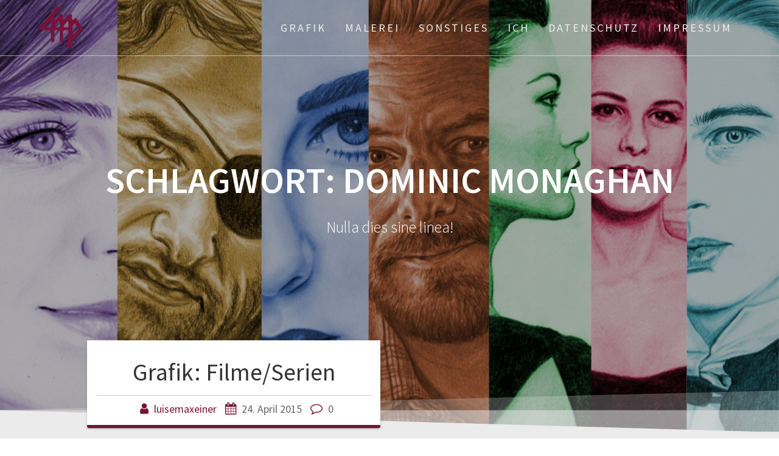

--- FILE ---
content_type: text/html; charset=UTF-8
request_url: https://luisemaxeiner.de/tag/dominic-monaghan
body_size: 11243
content:
<!DOCTYPE html>
<html lang="de">
<head>
    <meta charset="UTF-8">
    <meta name="viewport" content="width=device-width, initial-scale=1">
    <link rel="profile" href="http://gmpg.org/xfn/11">

    <meta name='robots' content='index, follow, max-image-preview:large, max-snippet:-1, max-video-preview:-1' />

	<!-- This site is optimized with the Yoast SEO plugin v26.7 - https://yoast.com/wordpress/plugins/seo/ -->
	<title>Dominic Monaghan Archive - luisemaxeiner.de</title>
	<link rel="canonical" href="https://luisemaxeiner.de/tag/dominic-monaghan" />
	<meta property="og:locale" content="de_DE" />
	<meta property="og:type" content="article" />
	<meta property="og:title" content="Dominic Monaghan Archive - luisemaxeiner.de" />
	<meta property="og:url" content="https://luisemaxeiner.de/tag/dominic-monaghan" />
	<meta property="og:site_name" content="luisemaxeiner.de" />
	<meta name="twitter:card" content="summary_large_image" />
	<script type="application/ld+json" class="yoast-schema-graph">{"@context":"https://schema.org","@graph":[{"@type":"CollectionPage","@id":"https://luisemaxeiner.de/tag/dominic-monaghan","url":"https://luisemaxeiner.de/tag/dominic-monaghan","name":"Dominic Monaghan Archive - luisemaxeiner.de","isPartOf":{"@id":"https://luisemaxeiner.de/#website"},"breadcrumb":{"@id":"https://luisemaxeiner.de/tag/dominic-monaghan#breadcrumb"},"inLanguage":"de"},{"@type":"BreadcrumbList","@id":"https://luisemaxeiner.de/tag/dominic-monaghan#breadcrumb","itemListElement":[{"@type":"ListItem","position":1,"name":"Startseite","item":"https://luisemaxeiner.de/"},{"@type":"ListItem","position":2,"name":"Dominic Monaghan"}]},{"@type":"WebSite","@id":"https://luisemaxeiner.de/#website","url":"https://luisemaxeiner.de/","name":"luisemaxeiner.de","description":"Nulla dies sine linea!","publisher":{"@id":"https://luisemaxeiner.de/#organization"},"potentialAction":[{"@type":"SearchAction","target":{"@type":"EntryPoint","urlTemplate":"https://luisemaxeiner.de/?s={search_term_string}"},"query-input":{"@type":"PropertyValueSpecification","valueRequired":true,"valueName":"search_term_string"}}],"inLanguage":"de"},{"@type":"Organization","@id":"https://luisemaxeiner.de/#organization","name":"luisemaxeiner.de","url":"https://luisemaxeiner.de/","logo":{"@type":"ImageObject","inLanguage":"de","@id":"https://luisemaxeiner.de/#/schema/logo/image/","url":"https://luisemaxeiner.de/wp-content/uploads/2018/02/180204_logo_magenta.svg","contentUrl":"https://luisemaxeiner.de/wp-content/uploads/2018/02/180204_logo_magenta.svg","caption":"luisemaxeiner.de"},"image":{"@id":"https://luisemaxeiner.de/#/schema/logo/image/"}}]}</script>
	<!-- / Yoast SEO plugin. -->


<link rel="alternate" type="application/rss+xml" title="luisemaxeiner.de &raquo; Feed" href="https://luisemaxeiner.de/feed" />
<link rel="alternate" type="application/rss+xml" title="luisemaxeiner.de &raquo; Kommentar-Feed" href="https://luisemaxeiner.de/comments/feed" />
<link rel="alternate" type="application/rss+xml" title="luisemaxeiner.de &raquo; Dominic Monaghan Schlagwort-Feed" href="https://luisemaxeiner.de/tag/dominic-monaghan/feed" />
<style id='wp-img-auto-sizes-contain-inline-css' type='text/css'>
img:is([sizes=auto i],[sizes^="auto," i]){contain-intrinsic-size:3000px 1500px}
/*# sourceURL=wp-img-auto-sizes-contain-inline-css */
</style>
<style id='wp-emoji-styles-inline-css' type='text/css'>

	img.wp-smiley, img.emoji {
		display: inline !important;
		border: none !important;
		box-shadow: none !important;
		height: 1em !important;
		width: 1em !important;
		margin: 0 0.07em !important;
		vertical-align: -0.1em !important;
		background: none !important;
		padding: 0 !important;
	}
/*# sourceURL=wp-emoji-styles-inline-css */
</style>
<style id='wp-block-library-inline-css' type='text/css'>
:root{--wp-block-synced-color:#7a00df;--wp-block-synced-color--rgb:122,0,223;--wp-bound-block-color:var(--wp-block-synced-color);--wp-editor-canvas-background:#ddd;--wp-admin-theme-color:#007cba;--wp-admin-theme-color--rgb:0,124,186;--wp-admin-theme-color-darker-10:#006ba1;--wp-admin-theme-color-darker-10--rgb:0,107,160.5;--wp-admin-theme-color-darker-20:#005a87;--wp-admin-theme-color-darker-20--rgb:0,90,135;--wp-admin-border-width-focus:2px}@media (min-resolution:192dpi){:root{--wp-admin-border-width-focus:1.5px}}.wp-element-button{cursor:pointer}:root .has-very-light-gray-background-color{background-color:#eee}:root .has-very-dark-gray-background-color{background-color:#313131}:root .has-very-light-gray-color{color:#eee}:root .has-very-dark-gray-color{color:#313131}:root .has-vivid-green-cyan-to-vivid-cyan-blue-gradient-background{background:linear-gradient(135deg,#00d084,#0693e3)}:root .has-purple-crush-gradient-background{background:linear-gradient(135deg,#34e2e4,#4721fb 50%,#ab1dfe)}:root .has-hazy-dawn-gradient-background{background:linear-gradient(135deg,#faaca8,#dad0ec)}:root .has-subdued-olive-gradient-background{background:linear-gradient(135deg,#fafae1,#67a671)}:root .has-atomic-cream-gradient-background{background:linear-gradient(135deg,#fdd79a,#004a59)}:root .has-nightshade-gradient-background{background:linear-gradient(135deg,#330968,#31cdcf)}:root .has-midnight-gradient-background{background:linear-gradient(135deg,#020381,#2874fc)}:root{--wp--preset--font-size--normal:16px;--wp--preset--font-size--huge:42px}.has-regular-font-size{font-size:1em}.has-larger-font-size{font-size:2.625em}.has-normal-font-size{font-size:var(--wp--preset--font-size--normal)}.has-huge-font-size{font-size:var(--wp--preset--font-size--huge)}.has-text-align-center{text-align:center}.has-text-align-left{text-align:left}.has-text-align-right{text-align:right}.has-fit-text{white-space:nowrap!important}#end-resizable-editor-section{display:none}.aligncenter{clear:both}.items-justified-left{justify-content:flex-start}.items-justified-center{justify-content:center}.items-justified-right{justify-content:flex-end}.items-justified-space-between{justify-content:space-between}.screen-reader-text{border:0;clip-path:inset(50%);height:1px;margin:-1px;overflow:hidden;padding:0;position:absolute;width:1px;word-wrap:normal!important}.screen-reader-text:focus{background-color:#ddd;clip-path:none;color:#444;display:block;font-size:1em;height:auto;left:5px;line-height:normal;padding:15px 23px 14px;text-decoration:none;top:5px;width:auto;z-index:100000}html :where(.has-border-color){border-style:solid}html :where([style*=border-top-color]){border-top-style:solid}html :where([style*=border-right-color]){border-right-style:solid}html :where([style*=border-bottom-color]){border-bottom-style:solid}html :where([style*=border-left-color]){border-left-style:solid}html :where([style*=border-width]){border-style:solid}html :where([style*=border-top-width]){border-top-style:solid}html :where([style*=border-right-width]){border-right-style:solid}html :where([style*=border-bottom-width]){border-bottom-style:solid}html :where([style*=border-left-width]){border-left-style:solid}html :where(img[class*=wp-image-]){height:auto;max-width:100%}:where(figure){margin:0 0 1em}html :where(.is-position-sticky){--wp-admin--admin-bar--position-offset:var(--wp-admin--admin-bar--height,0px)}@media screen and (max-width:600px){html :where(.is-position-sticky){--wp-admin--admin-bar--position-offset:0px}}

/*# sourceURL=wp-block-library-inline-css */
</style><style id='global-styles-inline-css' type='text/css'>
:root{--wp--preset--aspect-ratio--square: 1;--wp--preset--aspect-ratio--4-3: 4/3;--wp--preset--aspect-ratio--3-4: 3/4;--wp--preset--aspect-ratio--3-2: 3/2;--wp--preset--aspect-ratio--2-3: 2/3;--wp--preset--aspect-ratio--16-9: 16/9;--wp--preset--aspect-ratio--9-16: 9/16;--wp--preset--color--black: #000000;--wp--preset--color--cyan-bluish-gray: #abb8c3;--wp--preset--color--white: #ffffff;--wp--preset--color--pale-pink: #f78da7;--wp--preset--color--vivid-red: #cf2e2e;--wp--preset--color--luminous-vivid-orange: #ff6900;--wp--preset--color--luminous-vivid-amber: #fcb900;--wp--preset--color--light-green-cyan: #7bdcb5;--wp--preset--color--vivid-green-cyan: #00d084;--wp--preset--color--pale-cyan-blue: #8ed1fc;--wp--preset--color--vivid-cyan-blue: #0693e3;--wp--preset--color--vivid-purple: #9b51e0;--wp--preset--gradient--vivid-cyan-blue-to-vivid-purple: linear-gradient(135deg,rgb(6,147,227) 0%,rgb(155,81,224) 100%);--wp--preset--gradient--light-green-cyan-to-vivid-green-cyan: linear-gradient(135deg,rgb(122,220,180) 0%,rgb(0,208,130) 100%);--wp--preset--gradient--luminous-vivid-amber-to-luminous-vivid-orange: linear-gradient(135deg,rgb(252,185,0) 0%,rgb(255,105,0) 100%);--wp--preset--gradient--luminous-vivid-orange-to-vivid-red: linear-gradient(135deg,rgb(255,105,0) 0%,rgb(207,46,46) 100%);--wp--preset--gradient--very-light-gray-to-cyan-bluish-gray: linear-gradient(135deg,rgb(238,238,238) 0%,rgb(169,184,195) 100%);--wp--preset--gradient--cool-to-warm-spectrum: linear-gradient(135deg,rgb(74,234,220) 0%,rgb(151,120,209) 20%,rgb(207,42,186) 40%,rgb(238,44,130) 60%,rgb(251,105,98) 80%,rgb(254,248,76) 100%);--wp--preset--gradient--blush-light-purple: linear-gradient(135deg,rgb(255,206,236) 0%,rgb(152,150,240) 100%);--wp--preset--gradient--blush-bordeaux: linear-gradient(135deg,rgb(254,205,165) 0%,rgb(254,45,45) 50%,rgb(107,0,62) 100%);--wp--preset--gradient--luminous-dusk: linear-gradient(135deg,rgb(255,203,112) 0%,rgb(199,81,192) 50%,rgb(65,88,208) 100%);--wp--preset--gradient--pale-ocean: linear-gradient(135deg,rgb(255,245,203) 0%,rgb(182,227,212) 50%,rgb(51,167,181) 100%);--wp--preset--gradient--electric-grass: linear-gradient(135deg,rgb(202,248,128) 0%,rgb(113,206,126) 100%);--wp--preset--gradient--midnight: linear-gradient(135deg,rgb(2,3,129) 0%,rgb(40,116,252) 100%);--wp--preset--font-size--small: 13px;--wp--preset--font-size--medium: 20px;--wp--preset--font-size--large: 36px;--wp--preset--font-size--x-large: 42px;--wp--preset--spacing--20: 0.44rem;--wp--preset--spacing--30: 0.67rem;--wp--preset--spacing--40: 1rem;--wp--preset--spacing--50: 1.5rem;--wp--preset--spacing--60: 2.25rem;--wp--preset--spacing--70: 3.38rem;--wp--preset--spacing--80: 5.06rem;--wp--preset--shadow--natural: 6px 6px 9px rgba(0, 0, 0, 0.2);--wp--preset--shadow--deep: 12px 12px 50px rgba(0, 0, 0, 0.4);--wp--preset--shadow--sharp: 6px 6px 0px rgba(0, 0, 0, 0.2);--wp--preset--shadow--outlined: 6px 6px 0px -3px rgb(255, 255, 255), 6px 6px rgb(0, 0, 0);--wp--preset--shadow--crisp: 6px 6px 0px rgb(0, 0, 0);}:where(.is-layout-flex){gap: 0.5em;}:where(.is-layout-grid){gap: 0.5em;}body .is-layout-flex{display: flex;}.is-layout-flex{flex-wrap: wrap;align-items: center;}.is-layout-flex > :is(*, div){margin: 0;}body .is-layout-grid{display: grid;}.is-layout-grid > :is(*, div){margin: 0;}:where(.wp-block-columns.is-layout-flex){gap: 2em;}:where(.wp-block-columns.is-layout-grid){gap: 2em;}:where(.wp-block-post-template.is-layout-flex){gap: 1.25em;}:where(.wp-block-post-template.is-layout-grid){gap: 1.25em;}.has-black-color{color: var(--wp--preset--color--black) !important;}.has-cyan-bluish-gray-color{color: var(--wp--preset--color--cyan-bluish-gray) !important;}.has-white-color{color: var(--wp--preset--color--white) !important;}.has-pale-pink-color{color: var(--wp--preset--color--pale-pink) !important;}.has-vivid-red-color{color: var(--wp--preset--color--vivid-red) !important;}.has-luminous-vivid-orange-color{color: var(--wp--preset--color--luminous-vivid-orange) !important;}.has-luminous-vivid-amber-color{color: var(--wp--preset--color--luminous-vivid-amber) !important;}.has-light-green-cyan-color{color: var(--wp--preset--color--light-green-cyan) !important;}.has-vivid-green-cyan-color{color: var(--wp--preset--color--vivid-green-cyan) !important;}.has-pale-cyan-blue-color{color: var(--wp--preset--color--pale-cyan-blue) !important;}.has-vivid-cyan-blue-color{color: var(--wp--preset--color--vivid-cyan-blue) !important;}.has-vivid-purple-color{color: var(--wp--preset--color--vivid-purple) !important;}.has-black-background-color{background-color: var(--wp--preset--color--black) !important;}.has-cyan-bluish-gray-background-color{background-color: var(--wp--preset--color--cyan-bluish-gray) !important;}.has-white-background-color{background-color: var(--wp--preset--color--white) !important;}.has-pale-pink-background-color{background-color: var(--wp--preset--color--pale-pink) !important;}.has-vivid-red-background-color{background-color: var(--wp--preset--color--vivid-red) !important;}.has-luminous-vivid-orange-background-color{background-color: var(--wp--preset--color--luminous-vivid-orange) !important;}.has-luminous-vivid-amber-background-color{background-color: var(--wp--preset--color--luminous-vivid-amber) !important;}.has-light-green-cyan-background-color{background-color: var(--wp--preset--color--light-green-cyan) !important;}.has-vivid-green-cyan-background-color{background-color: var(--wp--preset--color--vivid-green-cyan) !important;}.has-pale-cyan-blue-background-color{background-color: var(--wp--preset--color--pale-cyan-blue) !important;}.has-vivid-cyan-blue-background-color{background-color: var(--wp--preset--color--vivid-cyan-blue) !important;}.has-vivid-purple-background-color{background-color: var(--wp--preset--color--vivid-purple) !important;}.has-black-border-color{border-color: var(--wp--preset--color--black) !important;}.has-cyan-bluish-gray-border-color{border-color: var(--wp--preset--color--cyan-bluish-gray) !important;}.has-white-border-color{border-color: var(--wp--preset--color--white) !important;}.has-pale-pink-border-color{border-color: var(--wp--preset--color--pale-pink) !important;}.has-vivid-red-border-color{border-color: var(--wp--preset--color--vivid-red) !important;}.has-luminous-vivid-orange-border-color{border-color: var(--wp--preset--color--luminous-vivid-orange) !important;}.has-luminous-vivid-amber-border-color{border-color: var(--wp--preset--color--luminous-vivid-amber) !important;}.has-light-green-cyan-border-color{border-color: var(--wp--preset--color--light-green-cyan) !important;}.has-vivid-green-cyan-border-color{border-color: var(--wp--preset--color--vivid-green-cyan) !important;}.has-pale-cyan-blue-border-color{border-color: var(--wp--preset--color--pale-cyan-blue) !important;}.has-vivid-cyan-blue-border-color{border-color: var(--wp--preset--color--vivid-cyan-blue) !important;}.has-vivid-purple-border-color{border-color: var(--wp--preset--color--vivid-purple) !important;}.has-vivid-cyan-blue-to-vivid-purple-gradient-background{background: var(--wp--preset--gradient--vivid-cyan-blue-to-vivid-purple) !important;}.has-light-green-cyan-to-vivid-green-cyan-gradient-background{background: var(--wp--preset--gradient--light-green-cyan-to-vivid-green-cyan) !important;}.has-luminous-vivid-amber-to-luminous-vivid-orange-gradient-background{background: var(--wp--preset--gradient--luminous-vivid-amber-to-luminous-vivid-orange) !important;}.has-luminous-vivid-orange-to-vivid-red-gradient-background{background: var(--wp--preset--gradient--luminous-vivid-orange-to-vivid-red) !important;}.has-very-light-gray-to-cyan-bluish-gray-gradient-background{background: var(--wp--preset--gradient--very-light-gray-to-cyan-bluish-gray) !important;}.has-cool-to-warm-spectrum-gradient-background{background: var(--wp--preset--gradient--cool-to-warm-spectrum) !important;}.has-blush-light-purple-gradient-background{background: var(--wp--preset--gradient--blush-light-purple) !important;}.has-blush-bordeaux-gradient-background{background: var(--wp--preset--gradient--blush-bordeaux) !important;}.has-luminous-dusk-gradient-background{background: var(--wp--preset--gradient--luminous-dusk) !important;}.has-pale-ocean-gradient-background{background: var(--wp--preset--gradient--pale-ocean) !important;}.has-electric-grass-gradient-background{background: var(--wp--preset--gradient--electric-grass) !important;}.has-midnight-gradient-background{background: var(--wp--preset--gradient--midnight) !important;}.has-small-font-size{font-size: var(--wp--preset--font-size--small) !important;}.has-medium-font-size{font-size: var(--wp--preset--font-size--medium) !important;}.has-large-font-size{font-size: var(--wp--preset--font-size--large) !important;}.has-x-large-font-size{font-size: var(--wp--preset--font-size--x-large) !important;}
/*# sourceURL=global-styles-inline-css */
</style>

<style id='classic-theme-styles-inline-css' type='text/css'>
/*! This file is auto-generated */
.wp-block-button__link{color:#fff;background-color:#32373c;border-radius:9999px;box-shadow:none;text-decoration:none;padding:calc(.667em + 2px) calc(1.333em + 2px);font-size:1.125em}.wp-block-file__button{background:#32373c;color:#fff;text-decoration:none}
/*# sourceURL=/wp-includes/css/classic-themes.min.css */
</style>
<link rel='stylesheet' id='parent-style-css' href='https://luisemaxeiner.de/wp-content/themes/one-page-express/style.css?ver=6.9' type='text/css' media='all' />
<link rel='stylesheet' id='child-theme-css-css' href='https://luisemaxeiner.de/wp-content/themes/one-page-express-child/style.css?ver=6.9' type='text/css' media='all' />
<link rel='stylesheet' id='one-page-express-fonts-css' href='https://fonts.googleapis.com/css?family=Source+Sans+Pro%3A200%2Cnormal%2C300%2C600%2C700%7CPlayfair+Display%3Aregular%2Citalic%2C700%2C900&#038;subset=latin%2Clatin-ext' type='text/css' media='all' />
<link rel='stylesheet' id='one-page-express-style-css' href='https://luisemaxeiner.de/wp-content/themes/one-page-express-child/style.css?ver=1.0' type='text/css' media='all' />
<style id='one-page-express-style-inline-css' type='text/css'>
img.logo.dark, img.custom-logo{max-height:70px;}
/*# sourceURL=one-page-express-style-inline-css */
</style>
<link rel='stylesheet' id='one-page-express-font-awesome-css' href='https://luisemaxeiner.de/wp-content/themes/one-page-express/assets/font-awesome/font-awesome.min.css?ver=1.0' type='text/css' media='all' />
<link rel='stylesheet' id='one-page-express-font-awesome-extra-css' href='https://luisemaxeiner.de/wp-content/themes/one-page-express/assets/font-awesome/font-awesome-extra.min.css?ver=1.0' type='text/css' media='all' />
<link rel='stylesheet' id='one-page-express-animate-css' href='https://luisemaxeiner.de/wp-content/themes/one-page-express/assets/css/animate.css?ver=1.0' type='text/css' media='all' />
<link rel='stylesheet' id='one-page-express-webgradients-css' href='https://luisemaxeiner.de/wp-content/themes/one-page-express/assets/css/webgradients.css?ver=1.0' type='text/css' media='all' />
<link rel='stylesheet' id='slb_core-css' href='https://luisemaxeiner.de/wp-content/plugins/simple-lightbox/client/css/app.css?ver=2.9.4' type='text/css' media='all' />
<link rel='stylesheet' id='kirki-styles-one_page_express-css' href='https://luisemaxeiner.de/wp-content/themes/one-page-express/customizer/kirki/assets/css/kirki-styles.css' type='text/css' media='all' />
<style id='kirki-styles-one_page_express-inline-css' type='text/css'>
.header-homepage.color-overlay:before{background-color:#000;opacity:0.23;}.header-homepage + .header-separator svg{height:70px!important;}.header.color-overlay:before{background-color:#000;opacity:0.32;}.header-separator svg{height:69px!important;}.inner-header-description{padding-top:8%;padding-bottom:8%;}.header-homepage .header-description-row{padding-top:8%;padding-bottom:8%;}@media only screen and (min-width: 768px){.inner-header-description{text-align:center;}.header-content .align-holder{text-align:center!important;}.header-content{width:100%!important;}}
/*# sourceURL=kirki-styles-one_page_express-inline-css */
</style>
<script type="text/javascript" src="https://luisemaxeiner.de/wp-includes/js/jquery/jquery.min.js?ver=3.7.1" id="jquery-core-js"></script>
<script type="text/javascript" src="https://luisemaxeiner.de/wp-includes/js/jquery/jquery-migrate.min.js?ver=3.4.1" id="jquery-migrate-js"></script>
<script type="text/javascript" src="https://luisemaxeiner.de/wp-content/themes/one-page-express/assets/js/smoothscroll.js?ver=1.0" id="one-page-express-smoothscroll-js"></script>
<link rel="https://api.w.org/" href="https://luisemaxeiner.de/wp-json/" /><link rel="alternate" title="JSON" type="application/json" href="https://luisemaxeiner.de/wp-json/wp/v2/tags/1877" /><link rel="EditURI" type="application/rsd+xml" title="RSD" href="https://luisemaxeiner.de/xmlrpc.php?rsd" />
<meta name="generator" content="WordPress 6.9" />
		<style data-name="overlap">
			@media only screen and (min-width: 768px) {
				.header-homepage {
					padding-bottom: 600px;
				}

				.homepage-template .content {
					position: relative;
					z-index: 10;
				}

				.homepage-template .page-content div[data-overlap]:first-of-type>div:first-of-type {
					margin-top: -600px;
					background: transparent !important;
				}
			}
		</style>
			        <style data-name="overlap">
            @media only screen and (min-width: 768px) {
                .blog .content,
                .archive .content,
                .single-post .content {
                    position: relative;
                    z-index: 10;
                }

                .blog .content > .gridContainer > .row,
                .archive .content > .gridContainer > .row,
                .single-post .content > .gridContainer > .row {
                    margin-top: -200px;
                    background: transparent !important;
                }

                .blog .header,
                .archive .header,
                .single-post .header {
                    padding-bottom: 200px;
                }
            }
        </style>
	    <style>
        @media only screen and (min-width: 768px) {
            .align-container {
                margin: auto auto  auto  auto            }
        }
    </style>
	<!-- All in one Favicon 4.8 --><link rel="shortcut icon" href="https://luisemaxeiner.de/wp-content/uploads/2015/09/favicon.gif" />
</head>

<body class="archive tag tag-dominic-monaghan tag-1877 wp-custom-logo wp-theme-one-page-express wp-child-theme-one-page-express-child">
<div id="opex-overlap-custom-background-to-remove"
     style="position: absolute; top: 0; background-color: #FFF; min-height: 100vh; min-width: 100vw;">
</div>

    <style>
        .screen-reader-text[href="#page-content"]:focus {
            background-color: #f1f1f1;
            border-radius: 3px;
            box-shadow: 0 0 2px 2px rgba(0, 0, 0, 0.6);
            clip: auto !important;
            clip-path: none;
            color: #21759b;

        }
    </style>
    <a class="skip-link screen-reader-text"
       href="#page-content">Zum Inhalt springen</a>
	<div class="header-top bordered"  data-sticky='0'  data-sticky-mobile='1'  data-sticky-to='top' >
    <div class="navigation-wrapper ope-inner-page">
        <div class="logo_col">
            <a href="https://luisemaxeiner.de/" class="custom-logo-link" rel="home"><img src="https://luisemaxeiner.de/wp-content/uploads/2018/02/180204_logo_magenta.svg" class="custom-logo" alt="luisemaxeiner.de" decoding="async" /></a>        </div>
        <div class="main_menu_col">
            <div id="drop_mainmenu_container" class="menu-menu-1-container"><ul id="drop_mainmenu" class="fm2_drop_mainmenu"><li id="menu-item-146" class="menu-item menu-item-type-post_type menu-item-object-post menu-item-has-children menu-item-146"><a href="https://luisemaxeiner.de/grafik">Grafik</a>
<ul class="sub-menu">
	<li id="menu-item-3431" class="menu-item menu-item-type-post_type menu-item-object-post menu-item-3431"><a href="https://luisemaxeiner.de/grafik-architektur">Architektur</a></li>
	<li id="menu-item-3432" class="menu-item menu-item-type-post_type menu-item-object-post menu-item-3432"><a href="https://luisemaxeiner.de/grafik-diverse">Diverse</a></li>
	<li id="menu-item-3434" class="menu-item menu-item-type-post_type menu-item-object-post menu-item-3434"><a href="https://luisemaxeiner.de/grafik-filme_serien">Filme/Serien</a></li>
	<li id="menu-item-3435" class="menu-item menu-item-type-post_type menu-item-object-post menu-item-3435"><a href="https://luisemaxeiner.de/grafik-himmel">Himmel</a></li>
	<li id="menu-item-13238" class="menu-item menu-item-type-post_type menu-item-object-post menu-item-13238"><a href="https://luisemaxeiner.de/grafik-menschen">Menschen</a></li>
	<li id="menu-item-3437" class="menu-item menu-item-type-post_type menu-item-object-post menu-item-3437"><a href="https://luisemaxeiner.de/grafik-opernhaus">Opernhaus</a></li>
	<li id="menu-item-3438" class="menu-item menu-item-type-post_type menu-item-object-post menu-item-3438"><a href="https://luisemaxeiner.de/grafik-pflanzen">Pflanzen</a></li>
	<li id="menu-item-3439" class="menu-item menu-item-type-post_type menu-item-object-post menu-item-3439"><a href="https://luisemaxeiner.de/grafik-pilze">Pilze</a></li>
	<li id="menu-item-3440" class="menu-item menu-item-type-post_type menu-item-object-post menu-item-3440"><a href="https://luisemaxeiner.de/grafik-stillleben">Stillleben</a></li>
	<li id="menu-item-3441" class="menu-item menu-item-type-post_type menu-item-object-post menu-item-3441"><a href="https://luisemaxeiner.de/grafik-tiere">Tiere</a></li>
</ul>
</li>
<li id="menu-item-152" class="menu-item menu-item-type-post_type menu-item-object-post menu-item-has-children menu-item-152"><a href="https://luisemaxeiner.de/malerei">Malerei</a>
<ul class="sub-menu">
	<li id="menu-item-2421" class="menu-item menu-item-type-post_type menu-item-object-post menu-item-2421"><a href="https://luisemaxeiner.de/malerei-architektur">Architektur</a></li>
	<li id="menu-item-2420" class="menu-item menu-item-type-post_type menu-item-object-post menu-item-2420"><a href="https://luisemaxeiner.de/malerei-filme_serien">Filme/Serien</a></li>
	<li id="menu-item-6864" class="menu-item menu-item-type-post_type menu-item-object-post menu-item-6864"><a href="https://luisemaxeiner.de/malerei-kopien">Kopien</a></li>
	<li id="menu-item-2419" class="menu-item menu-item-type-post_type menu-item-object-post menu-item-2419"><a href="https://luisemaxeiner.de/malerei-landschaften">Landschaften</a></li>
	<li id="menu-item-2418" class="menu-item menu-item-type-post_type menu-item-object-post menu-item-2418"><a href="https://luisemaxeiner.de/malerei-meer">Meer</a></li>
	<li id="menu-item-2414" class="menu-item menu-item-type-post_type menu-item-object-post menu-item-2414"><a href="https://luisemaxeiner.de/malerei-menschen">Menschen</a></li>
	<li id="menu-item-6764" class="menu-item menu-item-type-post_type menu-item-object-post menu-item-6764"><a href="https://luisemaxeiner.de/malerei-opernhaus">Opernhaus</a></li>
	<li id="menu-item-2413" class="menu-item menu-item-type-post_type menu-item-object-post menu-item-2413"><a href="https://luisemaxeiner.de/malerei-pflanzen">Pflanzen</a></li>
	<li id="menu-item-2417" class="menu-item menu-item-type-post_type menu-item-object-post menu-item-2417"><a href="https://luisemaxeiner.de/malerei-pilze">Pilze</a></li>
	<li id="menu-item-2415" class="menu-item menu-item-type-post_type menu-item-object-post menu-item-2415"><a href="https://luisemaxeiner.de/malerei-stillleben">Stillleben</a></li>
	<li id="menu-item-2416" class="menu-item menu-item-type-post_type menu-item-object-post menu-item-2416"><a href="https://luisemaxeiner.de/malerei-tiere">Tiere</a></li>
</ul>
</li>
<li id="menu-item-9059" class="menu-item menu-item-type-post_type menu-item-object-post menu-item-has-children menu-item-9059"><a href="https://luisemaxeiner.de/sonstiges">Sonstiges</a>
<ul class="sub-menu">
	<li id="menu-item-4707" class="menu-item menu-item-type-post_type menu-item-object-post menu-item-4707"><a href="https://luisemaxeiner.de/sonstiges-gemuese">Gemüse</a></li>
	<li id="menu-item-4505" class="menu-item menu-item-type-post_type menu-item-object-post menu-item-4505"><a href="https://luisemaxeiner.de/sonstiges-holz">Holz</a></li>
	<li id="menu-item-3550" class="menu-item menu-item-type-post_type menu-item-object-post menu-item-3550"><a href="https://luisemaxeiner.de/sonstiges-knetmasse">Knetmasse</a></li>
	<li id="menu-item-4506" class="menu-item menu-item-type-post_type menu-item-object-post menu-item-4506"><a href="https://luisemaxeiner.de/sonstiges-porenbeton">Porenbeton</a></li>
	<li id="menu-item-3553" class="menu-item menu-item-type-post_type menu-item-object-post menu-item-3553"><a href="https://luisemaxeiner.de/sonstiges-seife">Seife</a></li>
	<li id="menu-item-3529" class="menu-item menu-item-type-post_type menu-item-object-post menu-item-3529"><a href="https://luisemaxeiner.de/sonstiges-stoff">Stoff</a></li>
</ul>
</li>
<li id="menu-item-13511" class="menu-item menu-item-type-post_type menu-item-object-post menu-item-13511"><a href="https://luisemaxeiner.de/ich">ich</a></li>
<li id="menu-item-13134" class="menu-item menu-item-type-post_type menu-item-object-post menu-item-13134"><a href="https://luisemaxeiner.de/datenschutz">Datenschutz</a></li>
<li id="menu-item-13132" class="menu-item menu-item-type-post_type menu-item-object-page menu-item-13132"><a href="https://luisemaxeiner.de/impressum_seite">Impressum</a></li>
</ul></div>        </div>
    </div>
</div>

<div id="page" class="site">
    <div class="header-wrapper">
        <div  class='header  color-overlay' style='background-image:url(&quot;https://luisemaxeiner.de/wp-content/uploads/2024/12/241214_header_streifen-scaled.jpg&quot;);' data-parallax-depth='20'>
            
            <div class="inner-header-description gridContainer">
                <div class="row header-description-row">
                    <h1 class="heading8">
                        Schlagwort: <span>Dominic Monaghan</span>                    </h1>
                                            <p class="header-subtitle">Nulla dies sine linea!</p>
                                    </div>
            </div>
            <div class="header-separator header-separator-bottom header-separator-reverse"><svg xmlns="http://www.w3.org/2000/svg" viewBox="0 0 2600 131.1" preserveAspectRatio="none">
	<path class="svg-white-bg" d="M0 0L2600 0 2600 69.1 0 0z"/>
	<path class="svg-white-bg" style="opacity:0.5" d="M0 0L2600 0 2600 69.1 0 69.1z"/>
	<path class="svg-white-bg" style="opacity:0.25" d="M2600 0L0 0 0 130.1 2600 69.1z"/>
</svg></div>        </div>
    </div><div  id="page-content"  class="content">  <div class="gridContainer">    <div class="row">      <div class="post-list post-list-large">        <div class="post-list-c">        <div class="post-list-item">
<div id="post-2848" class="blog-post post-2848 post type-post status-publish format-standard hentry category-filme category-grafik tag-9-1-1 tag-2411 tag-abendstern tag-addams-family tag-alan-rickman tag-aleera tag-angelina-jolie tag-anna tag-aragorn tag-ardeth-bay tag-arwen tag-astrid-berges-frisbey tag-barahir tag-benedict-clarke tag-bilbo-baggins tag-bilbo-beutlin tag-bill-nighy tag-billy-burke tag-billy-tyson tag-blattbrosche tag-brad-pitt tag-broken-sword tag-brosche tag-cal-mcaffrey tag-carrie-fisher tag-cate-blanchett tag-christian-coulson tag-christoph-maria-herbst tag-david-wenham tag-der-herr-der-ringe tag-die-abenteuer-von-sherlock-holmes tag-die-elenden tag-die-mumie tag-die-paepstin tag-die-saeulen-der-erde tag-dominic-monaghan tag-draco-malfoy tag-edward-blckbeard-teach tag-elena-anaya tag-elijah-wood tag-eowyn tag-eric-porter tag-evelyn-salt tag-filme tag-fire tag-fluch-der-karibik tag-fremde-gezeiten tag-frodo-baggins tag-frodo-beutlin tag-gabriel-van-helsing tag-galadriel tag-gefaehrten tag-geoffrey-rush tag-geralt-von-riva tag-gerold tag-graf-max-von-holnstein tag-grafik tag-harry-potter tag-helmut-berger tag-henry-cavill tag-hero tag-hexenkoenig-von-angmar tag-hugh-jackman tag-hui-buh tag-ian-holm tag-ian-mcshane tag-igor-karkaroff tag-inspektor-javert tag-interview-mit-einem-vampir tag-interview-with-a-vampire tag-jack-aubrey tag-jason-isaacs tag-jean-luc-picard tag-josie-maran tag-kate-beckinsale tag-kathy-bates tag-klapperschlange tag-koenig-ferdinand-ii tag-koenig-julius-cxi tag-koenig-ludwig-ii-von-bayern tag-krieg-der-sterne tag-les-miserables tag-lestat-de-liouncourt tag-leuchtender-mond tag-lisa-loring tag-lone-star tag-lord-of-the-rings tag-louis-de-pointe-du-lac tag-lucius-malfoy tag-ludwig-1881 tag-madam-hooch tag-marishka tag-master-and-commander tag-meriadoc-brandybock tag-merry-brandybock tag-miranda-otto tag-molly-brown tag-moon tag-narya tag-nenya tag-nicole-kidman tag-oded-fehr tag-patrick-stewart tag-pedja-bjelac tag-pirates-of-the-caribbean tag-prinzessin-leia-organa tag-professor-james-moriarty tag-richard-roxburgh tag-ring tag-rufus-scrimgeour tag-russell-crowe tag-salt tag-schlossgespenst tag-sebastian-armesto tag-severus-snape tag-silvia-colloca tag-snake-plissken tag-sophie-sissis-kleine-schwester tag-stand-der-dinge tag-star-trek tag-star-wars tag-state-of-play tag-stranger-tides tag-syrena tag-the-hourse tag-the-mummy tag-the-pillars-of-the-earth tag-the-witcher tag-titanic tag-tom-cruise tag-tom-felton tag-tom-marvolo-riddle tag-tom-vorlost-riddle tag-tony-leung-chiu-wai tag-umberto-orsini tag-valerie-koch tag-verona tag-viggo-mortensen tag-vilya tag-virginia-wolf tag-vladislaus-dracula tag-waleran-bigod tag-wednesday-friday-addams tag-zerbrochenes-schwert tag-ziyi-zhang tag-zoe-wannamaker tag-zwergenherrscher tag-faramir">
  <div class="post-content">
          <div class="row_345">
      <h3 class="blog-title">
        <a href="https://luisemaxeiner.de/grafik-filme_serien" rel="bookmark">
          Grafik: Filme/Serien        </a>
      </h3>
     
        

         <hr class="blog-separator">
<div class="post-header">
    <i class="font-icon-post fa fa-user"></i>
    <a href="https://luisemaxeiner.de/author/luisemaxeiner" title="Beiträge von luisemaxeiner" rel="author">luisemaxeiner</a>    <i class="font-icon-post fa fa-calendar"></i>
    <span class="span12">24. April 2015</span>

    <i class="font-icon-post fa fa-comment-o"></i>
    <span>0</span>
</div>    </div>
  </div>
</div>
</div>        </div>        <div class="navigation-c">                  </div>      </div>          </div>  </div></div>        <div class="footer">
          <div class="gridContainer">
            <div class="row">
              <p class="footer-copyright">
                © 1999-2026 luisemaxeiner.de
              </p>
            </div>
          </div>
        </div>
        <script type="speculationrules">
{"prefetch":[{"source":"document","where":{"and":[{"href_matches":"/*"},{"not":{"href_matches":["/wp-*.php","/wp-admin/*","/wp-content/uploads/*","/wp-content/*","/wp-content/plugins/*","/wp-content/themes/one-page-express-child/*","/wp-content/themes/one-page-express/*","/*\\?(.+)"]}},{"not":{"selector_matches":"a[rel~=\"nofollow\"]"}},{"not":{"selector_matches":".no-prefetch, .no-prefetch a"}}]},"eagerness":"conservative"}]}
</script>
    <script>
        /(trident|msie)/i.test(navigator.userAgent) && document.getElementById && window.addEventListener && window.addEventListener("hashchange", function () {
            var t, e = location.hash.substring(1);
            /^[A-z0-9_-]+$/.test(e) && (t = document.getElementById(e)) && (/^(?:a|select|input|button|textarea)$/i.test(t.tagName) || (t.tabIndex = -1), t.focus())
        }, !1);
    </script>
	<script type="text/javascript" src="https://luisemaxeiner.de/wp-includes/js/jquery/ui/effect.min.js?ver=1.13.3" id="jquery-effects-core-js"></script>
<script type="text/javascript" src="https://luisemaxeiner.de/wp-includes/js/jquery/ui/effect-slide.min.js?ver=1.13.3" id="jquery-effects-slide-js"></script>
<script type="text/javascript" src="https://luisemaxeiner.de/wp-content/themes/one-page-express/assets/js/drop_menu_selection.js?ver=1.0" id="one-page-express-ddmenu-js"></script>
<script type="text/javascript" src="https://luisemaxeiner.de/wp-content/themes/one-page-express/assets/js/libs/typed.js?ver=1.0" id="one-page-express-morphext-js"></script>
<script type="text/javascript" id="one-page-express-theme-js-extra">
/* <![CDATA[ */
var one_page_express_settings = {"header_text_morph_speed":"200","header_text_morph":"1"};
//# sourceURL=one-page-express-theme-js-extra
/* ]]> */
</script>
<script type="text/javascript" src="https://luisemaxeiner.de/wp-content/themes/one-page-express/assets/js/theme.js?ver=1.0" id="one-page-express-theme-js"></script>
<script type="text/javascript" src="https://luisemaxeiner.de/wp-content/themes/one-page-express/assets/js/libs/fixto.js?ver=1.0" id="one-page-express-fixto-js"></script>
<script type="text/javascript" src="https://luisemaxeiner.de/wp-content/themes/one-page-express/assets/js/sticky.js?ver=1.0" id="one-page-express-sticky-js"></script>
<script type="text/javascript" src="https://luisemaxeiner.de/wp-includes/js/imagesloaded.min.js?ver=5.0.0" id="imagesloaded-js"></script>
<script type="text/javascript" src="https://luisemaxeiner.de/wp-includes/js/masonry.min.js?ver=4.2.2" id="masonry-js"></script>
<script type="text/javascript" src="https://luisemaxeiner.de/wp-includes/js/comment-reply.min.js?ver=6.9" id="comment-reply-js" async="async" data-wp-strategy="async" fetchpriority="low"></script>
<script id="wp-emoji-settings" type="application/json">
{"baseUrl":"https://s.w.org/images/core/emoji/17.0.2/72x72/","ext":".png","svgUrl":"https://s.w.org/images/core/emoji/17.0.2/svg/","svgExt":".svg","source":{"concatemoji":"https://luisemaxeiner.de/wp-includes/js/wp-emoji-release.min.js?ver=6.9"}}
</script>
<script type="module">
/* <![CDATA[ */
/*! This file is auto-generated */
const a=JSON.parse(document.getElementById("wp-emoji-settings").textContent),o=(window._wpemojiSettings=a,"wpEmojiSettingsSupports"),s=["flag","emoji"];function i(e){try{var t={supportTests:e,timestamp:(new Date).valueOf()};sessionStorage.setItem(o,JSON.stringify(t))}catch(e){}}function c(e,t,n){e.clearRect(0,0,e.canvas.width,e.canvas.height),e.fillText(t,0,0);t=new Uint32Array(e.getImageData(0,0,e.canvas.width,e.canvas.height).data);e.clearRect(0,0,e.canvas.width,e.canvas.height),e.fillText(n,0,0);const a=new Uint32Array(e.getImageData(0,0,e.canvas.width,e.canvas.height).data);return t.every((e,t)=>e===a[t])}function p(e,t){e.clearRect(0,0,e.canvas.width,e.canvas.height),e.fillText(t,0,0);var n=e.getImageData(16,16,1,1);for(let e=0;e<n.data.length;e++)if(0!==n.data[e])return!1;return!0}function u(e,t,n,a){switch(t){case"flag":return n(e,"\ud83c\udff3\ufe0f\u200d\u26a7\ufe0f","\ud83c\udff3\ufe0f\u200b\u26a7\ufe0f")?!1:!n(e,"\ud83c\udde8\ud83c\uddf6","\ud83c\udde8\u200b\ud83c\uddf6")&&!n(e,"\ud83c\udff4\udb40\udc67\udb40\udc62\udb40\udc65\udb40\udc6e\udb40\udc67\udb40\udc7f","\ud83c\udff4\u200b\udb40\udc67\u200b\udb40\udc62\u200b\udb40\udc65\u200b\udb40\udc6e\u200b\udb40\udc67\u200b\udb40\udc7f");case"emoji":return!a(e,"\ud83e\u1fac8")}return!1}function f(e,t,n,a){let r;const o=(r="undefined"!=typeof WorkerGlobalScope&&self instanceof WorkerGlobalScope?new OffscreenCanvas(300,150):document.createElement("canvas")).getContext("2d",{willReadFrequently:!0}),s=(o.textBaseline="top",o.font="600 32px Arial",{});return e.forEach(e=>{s[e]=t(o,e,n,a)}),s}function r(e){var t=document.createElement("script");t.src=e,t.defer=!0,document.head.appendChild(t)}a.supports={everything:!0,everythingExceptFlag:!0},new Promise(t=>{let n=function(){try{var e=JSON.parse(sessionStorage.getItem(o));if("object"==typeof e&&"number"==typeof e.timestamp&&(new Date).valueOf()<e.timestamp+604800&&"object"==typeof e.supportTests)return e.supportTests}catch(e){}return null}();if(!n){if("undefined"!=typeof Worker&&"undefined"!=typeof OffscreenCanvas&&"undefined"!=typeof URL&&URL.createObjectURL&&"undefined"!=typeof Blob)try{var e="postMessage("+f.toString()+"("+[JSON.stringify(s),u.toString(),c.toString(),p.toString()].join(",")+"));",a=new Blob([e],{type:"text/javascript"});const r=new Worker(URL.createObjectURL(a),{name:"wpTestEmojiSupports"});return void(r.onmessage=e=>{i(n=e.data),r.terminate(),t(n)})}catch(e){}i(n=f(s,u,c,p))}t(n)}).then(e=>{for(const n in e)a.supports[n]=e[n],a.supports.everything=a.supports.everything&&a.supports[n],"flag"!==n&&(a.supports.everythingExceptFlag=a.supports.everythingExceptFlag&&a.supports[n]);var t;a.supports.everythingExceptFlag=a.supports.everythingExceptFlag&&!a.supports.flag,a.supports.everything||((t=a.source||{}).concatemoji?r(t.concatemoji):t.wpemoji&&t.twemoji&&(r(t.twemoji),r(t.wpemoji)))});
//# sourceURL=https://luisemaxeiner.de/wp-includes/js/wp-emoji-loader.min.js
/* ]]> */
</script>
<script type="text/javascript" id="slb_context">/* <![CDATA[ */if ( !!window.jQuery ) {(function($){$(document).ready(function(){if ( !!window.SLB ) { {$.extend(SLB, {"context":["public","user_guest"]});} }})})(jQuery);}/* ]]> */</script>
    </body>
</html>

